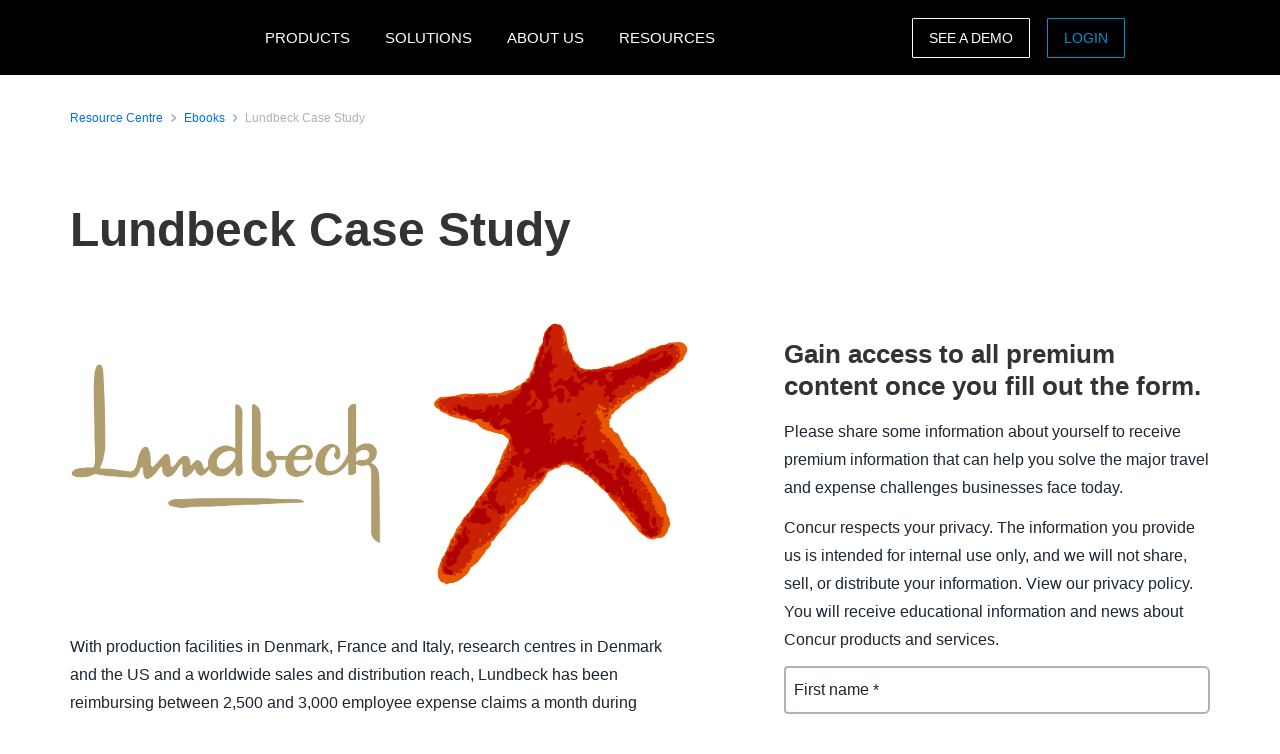

--- FILE ---
content_type: text/html; charset=UTF-8
request_url: https://www.concur.be/resource-centre/ebooks/lundbeck-case-study
body_size: 18531
content:
<!DOCTYPE html>
<html  lang="en" dir="ltr" prefix="content: http://purl.org/rss/1.0/modules/content/  dc: http://purl.org/dc/terms/  foaf: http://xmlns.com/foaf/0.1/  og: http://ogp.me/ns#  rdfs: http://www.w3.org/2000/01/rdf-schema#  schema: http://schema.org/  sioc: http://rdfs.org/sioc/ns#  sioct: http://rdfs.org/sioc/types#  skos: http://www.w3.org/2004/02/skos/core#  xsd: http://www.w3.org/2001/XMLSchema# ">
  <head>
    <meta charset="utf-8" />
<script type="text/javascript">window.siteregion = "en-be"</script>
<meta name="description" content="With production facilities in Denmark, France and Italy, research centres in Denmark and the US and a worldwide sales and distribution reach, Lundbeck has been reimbursing between 2,500 and 3,000 employee expense claims a month during COVID, and expects this to increase to 4,000 post-COVID." />
<link rel="canonical" href="https://www.concur.be/resource-centre/ebooks/lundbeck-case-study" />
<meta property="og:type" content="article" />
<meta property="og:url" content="https://www.concur.be/resource-centre/ebooks/lundbeck-case-study" />
<meta property="og:title" content="Lundbeck Case Study" />
<meta property="og:description" content="With production facilities in Denmark, France and Italy, research centres in Denmark and the US and a worldwide sales and distribution reach, Lundbeck has been reimbursing between 2,500 and 3,000 employee expense claims a month during COVID, and expects this to increase to 4,000 post-COVID." />
<meta property="og:image" content="https://www.concur.be/sites/emea/files/acn/lundbeck.svg_.png" />
<meta name="twitter:card" content="summary_large_image" />
<meta name="twitter:site" content="@SAPConcur" />
<meta name="twitter:title" content="Lundbeck Case Study" />
<meta name="twitter:description" content="With production facilities in Denmark, France and Italy, research centres in Denmark and the US and a worldwide sales and distribution reach, Lundbeck has been reimbursing between 2,500 and 3,000 employee expense claims a month during COVID, and expects this to increase to 4,000 post-COVID." />
<meta name="twitter:image" content="https://www.concur.be/sites/emea/files/acn/lundbeck.svg_.png" />
<meta name="Generator" content="Drupal 10 (https://www.drupal.org)" />
<meta name="MobileOptimized" content="width" />
<meta name="HandheldFriendly" content="true" />
<meta name="viewport" content="width=device-width, initial-scale=1.0" />
<script>window.schema_highlighter={accountId: 'ConcurBE', output: false}</script>
<script async src="https://cdn.schemaapp.com/javascript/highlight.js"></script>
<link rel="icon" href="/themes/custom/sap_component/favicon.ico" type="image/vnd.microsoft.icon" />

    <title>Lundbeck Case Study | SAP Concur BE</title>
    <link rel="stylesheet" media="all" href="/sites/emea/files/acn/css/css_JIgHsF-zIqcB4oIaifFUyybPxYe8ktB8PNg4jTGbk48.css?delta=0&amp;language=en&amp;theme=sap_component&amp;include=[base64]" />
<link rel="stylesheet" media="all" href="/sites/emea/files/acn/css/css_Zvt8tL7wHV2oE46y7GNFJhD510b1o610hRo50qgZasc.css?delta=1&amp;language=en&amp;theme=sap_component&amp;include=[base64]" />

    <script type="application/json" data-drupal-selector="drupal-settings-json">{"path":{"baseUrl":"\/","pathPrefix":"","currentPath":"node\/7906","currentPathIsAdmin":false,"isFront":false,"currentLanguage":"en"},"pluralDelimiter":"\u0003","suppressDeprecationErrors":true,"ajaxPageState":{"libraries":"[base64]","theme":"sap_component","theme_token":null},"ajaxTrustedUrl":{"form_action_p_pvdeGsVG5zNF_XLGPTvYSKCf43t8qZYSwcfZl2uzM":true},"concur_tracking":{"contentType":"non-entity"},"forms":{"webform-submission-contact-form-resource-node-7906-add-form":{"form_id":"webform-submission-contact-form-resource-node-7906-add-form","uses_ajax":false},"webform-submission-asset-form-resources-node-7906-add-form":{"form_id":"webform-submission-asset-form-resources-node-7906-add-form","uses_ajax":false}},"user":{"uid":0,"permissionsHash":"936f981c95868ed4c695f392707b2b72e9e8103acd46068b2545519a05aeb468"}}</script>
<script src="/sites/emea/files/acn/js/js_fKT7DN-7Bn_cp3ScPPOo0AXPP9vwnm0CkTQ27BVO2iE.js?scope=header&amp;delta=0&amp;language=en&amp;theme=sap_component&amp;include=[base64]"></script>
<script src="//api.demandbase.com/api/v3/ip.json?key=cMPgQMqMk2GCukvfKSjDvyaAi6hysDbVs1EB5Qee&amp;callback=Dmdbase_CDC.callback"></script>
<script src="/sites/emea/files/acn/js/js_JEWepDP2cs_KcR1MH_WsjiwQbJ6BwKj0JYd9A7fKH-U.js?scope=header&amp;delta=2&amp;language=en&amp;theme=sap_component&amp;include=[base64]"></script>
<script src="https://www.recaptcha.net/recaptcha/api.js?hl=en&amp;render=explicit&amp;onload=drupalRecaptchaOnload" async defer></script>

  
<script>(window.BOOMR_mq=window.BOOMR_mq||[]).push(["addVar",{"rua.upush":"false","rua.cpush":"false","rua.upre":"false","rua.cpre":"false","rua.uprl":"false","rua.cprl":"false","rua.cprf":"false","rua.trans":"","rua.cook":"false","rua.ims":"false","rua.ufprl":"false","rua.cfprl":"false","rua.isuxp":"false","rua.texp":"norulematch","rua.ceh":"false","rua.ueh":"false","rua.ieh.st":"0"}]);</script>
                              <script>!function(e){var n="https://s.go-mpulse.net/boomerang/";if("False"=="True")e.BOOMR_config=e.BOOMR_config||{},e.BOOMR_config.PageParams=e.BOOMR_config.PageParams||{},e.BOOMR_config.PageParams.pci=!0,n="https://s2.go-mpulse.net/boomerang/";if(window.BOOMR_API_key="56VGK-KZ5VS-7BMLL-58DHU-CTJGD",function(){function e(){if(!o){var e=document.createElement("script");e.id="boomr-scr-as",e.src=window.BOOMR.url,e.async=!0,i.parentNode.appendChild(e),o=!0}}function t(e){o=!0;var n,t,a,r,d=document,O=window;if(window.BOOMR.snippetMethod=e?"if":"i",t=function(e,n){var t=d.createElement("script");t.id=n||"boomr-if-as",t.src=window.BOOMR.url,BOOMR_lstart=(new Date).getTime(),e=e||d.body,e.appendChild(t)},!window.addEventListener&&window.attachEvent&&navigator.userAgent.match(/MSIE [67]\./))return window.BOOMR.snippetMethod="s",void t(i.parentNode,"boomr-async");a=document.createElement("IFRAME"),a.src="about:blank",a.title="",a.role="presentation",a.loading="eager",r=(a.frameElement||a).style,r.width=0,r.height=0,r.border=0,r.display="none",i.parentNode.appendChild(a);try{O=a.contentWindow,d=O.document.open()}catch(_){n=document.domain,a.src="javascript:var d=document.open();d.domain='"+n+"';void(0);",O=a.contentWindow,d=O.document.open()}if(n)d._boomrl=function(){this.domain=n,t()},d.write("<bo"+"dy onload='document._boomrl();'>");else if(O._boomrl=function(){t()},O.addEventListener)O.addEventListener("load",O._boomrl,!1);else if(O.attachEvent)O.attachEvent("onload",O._boomrl);d.close()}function a(e){window.BOOMR_onload=e&&e.timeStamp||(new Date).getTime()}if(!window.BOOMR||!window.BOOMR.version&&!window.BOOMR.snippetExecuted){window.BOOMR=window.BOOMR||{},window.BOOMR.snippetStart=(new Date).getTime(),window.BOOMR.snippetExecuted=!0,window.BOOMR.snippetVersion=12,window.BOOMR.url=n+"56VGK-KZ5VS-7BMLL-58DHU-CTJGD";var i=document.currentScript||document.getElementsByTagName("script")[0],o=!1,r=document.createElement("link");if(r.relList&&"function"==typeof r.relList.supports&&r.relList.supports("preload")&&"as"in r)window.BOOMR.snippetMethod="p",r.href=window.BOOMR.url,r.rel="preload",r.as="script",r.addEventListener("load",e),r.addEventListener("error",function(){t(!0)}),setTimeout(function(){if(!o)t(!0)},3e3),BOOMR_lstart=(new Date).getTime(),i.parentNode.appendChild(r);else t(!1);if(window.addEventListener)window.addEventListener("load",a,!1);else if(window.attachEvent)window.attachEvent("onload",a)}}(),"".length>0)if(e&&"performance"in e&&e.performance&&"function"==typeof e.performance.setResourceTimingBufferSize)e.performance.setResourceTimingBufferSize();!function(){if(BOOMR=e.BOOMR||{},BOOMR.plugins=BOOMR.plugins||{},!BOOMR.plugins.AK){var n=""=="true"?1:0,t="",a="cj3732vydffya2lnx62q-f-725335f26-clientnsv4-s.akamaihd.net",i="false"=="true"?2:1,o={"ak.v":"39","ak.cp":"949142","ak.ai":parseInt("201933",10),"ak.ol":"0","ak.cr":21,"ak.ipv":4,"ak.proto":"h2","ak.rid":"68f5a283","ak.r":47855,"ak.a2":n,"ak.m":"dscb","ak.n":"essl","ak.bpcip":"18.119.253.0","ak.cport":42442,"ak.gh":"23.42.150.10","ak.quicv":"","ak.tlsv":"tls1.3","ak.0rtt":"","ak.0rtt.ed":"","ak.csrc":"-","ak.acc":"","ak.t":"1768800181","ak.ak":"hOBiQwZUYzCg5VSAfCLimQ==rOyM43eWAkWRUamiG2XcpVVwO05HE9T0my++5NXUyNHwkA33FBm51C5NaQ/nKtTv7uMm2y9VfFIsDozYakPdM6tJJqjMpROvrPq1x9eVaT758Sj4TAii8CLiPYmcRDljRc8MU7SqyvjVW75mrrt4iUXp3Pya8iOV1ZEi6ZJ3WUvZVlWc9Hf9BWxML1sZEEMzHmaVdOMNaSn9ybQmzTimHHIta5wVwUo08U3yjmPIyCfijRPPn56rwFPlPX/prkQQE5P5pByWE8MmmSJmGxTfDjcITCKQI7IsmHF/BHrgH1pK+HnZs5bx93X6/DPkGgN0a6lhq0jQy2gnzYo9EQY2YVSQPdgr4RcZo6JhgMLM09Q46Cy5vokAiN+88VQT744iScNMdXYotSobOxCja/TzO7WFP/HHOC9U5jD/5zAkV0U=","ak.pv":"377","ak.dpoabenc":"","ak.tf":i};if(""!==t)o["ak.ruds"]=t;var r={i:!1,av:function(n){var t="http.initiator";if(n&&(!n[t]||"spa_hard"===n[t]))o["ak.feo"]=void 0!==e.aFeoApplied?1:0,BOOMR.addVar(o)},rv:function(){var e=["ak.bpcip","ak.cport","ak.cr","ak.csrc","ak.gh","ak.ipv","ak.m","ak.n","ak.ol","ak.proto","ak.quicv","ak.tlsv","ak.0rtt","ak.0rtt.ed","ak.r","ak.acc","ak.t","ak.tf"];BOOMR.removeVar(e)}};BOOMR.plugins.AK={akVars:o,akDNSPreFetchDomain:a,init:function(){if(!r.i){var e=BOOMR.subscribe;e("before_beacon",r.av,null,null),e("onbeacon",r.rv,null,null),r.i=!0}return this},is_complete:function(){return!0}}}}()}(window);</script></head>
  <body class="path-node page-node-type-resources">
    <a href="#main-content" class="visually-hidden focusable skip-link">
      Skip to main content
    </a>
    
      <div class="dialog-off-canvas-main-canvas" data-off-canvas-main-canvas>
              <div class="navbar-header">
      
  <nav class="nav-major">
      <section id="block-sap-component-mainnavigation" class="block block-system block-system-menu-blockmain clearfix pad-t-0 pad-b-0">
  
  

      

<div class="nav-major">
  <div id="concur-api-menu" class="bg-black">
    <div class="container">
      <div class="col-md-12">
        <a href="/" class="pull-left header-logo" title="SAP Concur" rel="home" id="logo">
          <div id="logoBox"></div>
        </a>
                              <div class="region-menu">
              <ul class="menu">
                                                                                                              
                                                      
                  <li class="first expanded">
                                                                  <span class="nolink">PRODUCTS</span>
                                          
                                                              <ul class="menu">
                                                                                                                                    
                                                                              
                          <li class="first expanded">
                                                                                          <span class="nolink">Expense products</span>
                                                          
                                                                                      <ul class="menu">
                                                                                                                                                                            
                                                                                                      
                                  <li class="first leaf">
                                                                                                                  <a href="/products/concur-expense">Concur Expense</a>
                                                                                                            </li>
                                                                                                                                                                          
                                                                                                      
                                  <li class="leaf">
                                                                                                                  <a href="/products/budget">Budget</a>
                                                                                                            </li>
                                                                                                                                                                          
                                                                                                      
                                  <li class="leaf">
                                                                                                                  <a href="/products/concur-tax-assurance">Tax Assurance by Blue dot</a>
                                                                                                            </li>
                                                                                                                                                                          
                                                                                                      
                                  <li class="leaf">
                                                                                                                  <a href="/products/concur-benefits-assurance">Benefits Assurance by Blue dot</a>
                                                                                                            </li>
                                                                                                                                                                          
                                                                                                      
                                  <li class="leaf">
                                                                                                                  <a href="/products/concur-request">Concur Request</a>
                                                                                                            </li>
                                                                                                                                                                          
                                                                                                      
                                  <li class="leaf">
                                                                                                                  <a href="/products/expenseit">ExpenseIt</a>
                                                                                                            </li>
                                                                                                                                                                          
                                                                                                      
                                  <li class="leaf">
                                                                                                                  <a href="/products/drive">Drive</a>
                                                                                                            </li>
                                                                                                                                                                          
                                                                                                      
                                  <li class="leaf">
                                                                                                                  <a href="/products/intelligent-audit">Intelligent Audit</a>
                                                                                                            </li>
                                                                                                                                                                          
                                                                                                      
                                  <li class="leaf">
                                                                                                                  <a href="/products/company-bill-statements">Company Bill Statements</a>
                                                                                                            </li>
                                                                                                                                                                            
                                                                                                      
                                  <li class="last leaf">
                                                                                                                  <a href="/products/concur-detect">Concur Detect</a>
                                                                                                            </li>
                                                              </ul>
                                                      </li>
                                                                                                                                  
                                                                              
                          <li class="expanded">
                                                                                          <span class="nolink">Travel products</span>
                                                          
                                                                                      <ul class="menu">
                                                                                                                                                                            
                                                                                                      
                                  <li class="first leaf">
                                                                                                                  <a href="/products/concur-travel">Concur Travel</a>
                                                                                                            </li>
                                                                                                                                                                          
                                                                                                      
                                  <li class="leaf">
                                                                                                                  <a href="/products/budget">Budget</a>
                                                                                                            </li>
                                                                                                                                                                          
                                                                                                      
                                  <li class="leaf">
                                                                                                                  <a href="/products/concur-request">Concur Request</a>
                                                                                                            </li>
                                                                                                                                                                            
                                                                                                      
                                  <li class="last leaf">
                                                                                                                  <a href="/products/concur-triplink">Concur TripLink</a>
                                                                                                            </li>
                                                              </ul>
                                                      </li>
                                                                                                                                  
                                                                              
                          <li class="expanded">
                                                                                          <span class="nolink">Invoice products</span>
                                                          
                                                                                      <ul class="menu">
                                                                                                                                                                            
                                                                                                      
                                  <li class="first leaf">
                                                                                                                  <a href="/products/concur-invoice">Concur Invoice</a>
                                                                                                            </li>
                                                                                                                                                                          
                                                                                                      
                                  <li class="leaf">
                                                                                                                  <a href="/products/concur-request">Concur Request</a>
                                                                                                            </li>
                                                                                                                                                                          
                                                                                                      
                                  <li class="leaf">
                                                                                                                  <a href="/products/purchase-request">Purchase Request</a>
                                                                                                            </li>
                                                                                                                                                                            
                                                                                                      
                                  <li class="last leaf">
                                                                                                                  <a href="/products/three-way-match">Three-Way Match</a>
                                                                                                            </li>
                                                              </ul>
                                                      </li>
                                                                                                                                  
                                                                              
                          <li class="expanded">
                                                                                          <span class="nolink">Data insights</span>
                                                          
                                                                                      <ul class="menu">
                                                                                                                                                                            
                                                                                                      
                                  <li class="first leaf">
                                                                                                                  <a href="/products/budget">Budget</a>
                                                                                                            </li>
                                                                                                                                                                          
                                                                                                      
                                  <li class="leaf">
                                                                                                                  <a href="/products/consultative-intelligence">Consultative Intelligence</a>
                                                                                                            </li>
                                                                                                                                                                          
                                                                                                      
                                  <li class="leaf">
                                                                                                                  <a href="/products/data-delivery-service">Data Delivery Service</a>
                                                                                                            </li>
                                                                                                                                                                            
                                                                                                      
                                  <li class="last leaf">
                                                                                                                  <a href="/products/intelligence">Intelligence</a>
                                                                                                            </li>
                                                              </ul>
                                                      </li>
                                                                                                                                  
                                                                              
                          <li class="expanded">
                                                                                          <span class="nolink">Support offerings</span>
                                                          
                                                                                      <ul class="menu">
                                                                                                                                                                            
                                                                                                      
                                  <li class="first leaf">
                                                                                                                  <a href="/products/user-support-desk">User Support Desk</a>
                                                                                                            </li>
                                                                                                                                                                          
                                                                                                      
                                  <li class="leaf">
                                                                                                                  <a href="/products/managed-rate-admin">Managed Rate Administration</a>
                                                                                                            </li>
                                                                                                                                                                          
                                                                                                      
                                  <li class="leaf">
                                                                                                                  <a href="/products/concur-advanced-care">Concur Advanced Care</a>
                                                                                                            </li>
                                                                                                                                                                          
                                                                                                      
                                  <li class="leaf">
                                                                                                                  <a href="/products/concur-essential-care">Concur Essential Care</a>
                                                                                                            </li>
                                                                                                                                                                          
                                                                                                      
                                  <li class="leaf">
                                                                                                                  <a href="/products/concur-select-care">Concur Select Care</a>
                                                                                                            </li>
                                                                                                                                                                            
                                                                                                      
                                  <li class="last leaf">
                                                                                                                  <a href="/products/walkme-premium-for-sap-concur-solutions">WalkMe</a>
                                                                                                            </li>
                                                              </ul>
                                                      </li>
                                                                                                                                  
                                                                              
                          <li class="expanded">
                                                                                          <span class="nolink">Integrations</span>
                                                          
                                                                                      <ul class="menu">
                                                                                                                                                                            
                                                                                                      
                                  <li class="first leaf">
                                                                                                                  <a href="/integrations">About integrations</a>
                                                                                                            </li>
                                                                                                                                                                          
                                                                                                      
                                  <li class="leaf">
                                                                                                                  <a href="/products/concur-triplink">Concur TripLink</a>
                                                                                                            </li>
                                                                                                                                                                          
                                                                                                      
                                  <li class="leaf">
                                                                                                                  <a href="/integrations/netsuite">NetSuite</a>
                                                                                                            </li>
                                                                                                                                                                          
                                                                                                      
                                  <li class="leaf">
                                                                                                                  <a href="/integrations/quickbooks">Quickbooks</a>
                                                                                                            </li>
                                                                                                                                                                            
                                                                                                      
                                  <li class="last leaf">
                                                                                                                  <a href="/integrations/sap">SAP Integration</a>
                                                                                                            </li>
                                                              </ul>
                                                      </li>
                                                                                                                                  
                                                                              
                          <li class="leaf">
                                                                                          <a href="/products">All products</a>
                                                          
                                                                                  </li>
                                                                                                                                    
                                                                                                                                    
                          <li class="last leaf call-out">
                                                                                          <a href="/about/demo">See a demo</a>
                                                          
                                                                                  </li>
                                              </ul>
                                      </li>
                                                                                                            
                                                      
                  <li class="expanded">
                                                                  <span class="nolink">SOLUTIONS</span>
                                          
                                                              <ul class="menu">
                                                                                                                                    
                                                                              
                          <li class="first expanded">
                                                                                          <span class="nolink">By business need</span>
                                                          
                                                                                      <ul class="menu">
                                                                                                                                                                            
                                                                                                      
                                  <li class="first leaf">
                                                                                                                  <a href="/products/concur-benefits-assurance">Benefits Assurance by Blue dot</a>
                                                                                                            </li>
                                                                                                                                                                          
                                                                                                      
                                  <li class="leaf">
                                                                                                                  <a href="/campaigns/compliance-fraud">Compliance and fraud</a>
                                                                                                            </li>
                                                                                                                                                                          
                                                                                                      
                                  <li class="leaf">
                                                                                                                  <a href="/campaigns/control-company-costs">Control company costs</a>
                                                                                                            </li>
                                                                                                                                                                          
                                                                                                      
                                  <li class="leaf">
                                                                                                                  <a href="/campaigns/duty-of-care">Duty of care</a>
                                                                                                            </li>
                                                                                                                                                                          
                                                                                                      
                                  <li class="leaf">
                                                                                                                  <a href="/campaigns/employee-engagement">Employee experience</a>
                                                                                                            </li>
                                                                                                                                                                          
                                                                                                      
                                  <li class="leaf">
                                                                                                                  <a href="/products/mobile-app">Mobility</a>
                                                                                                            </li>
                                                                                                                                                                            
                                                                                                      
                                  <li class="last leaf">
                                                                                                                  <a href="/campaigns/sustainable-travel">Sustainable travel</a>
                                                                                                            </li>
                                                              </ul>
                                                      </li>
                                                                                                                                  
                                                                              
                          <li class="expanded">
                                                                                          <span class="nolink">By industry</span>
                                                          
                                                                                      <ul class="menu">
                                                                                                                                                                            
                                                                                                      
                                  <li class="first leaf">
                                                                                                                  <a href="/solutions/financial-services-solution">Financial services</a>
                                                                                                            </li>
                                                                                                                                                                            
                                                                                                      
                                  <li class="last leaf">
                                                                                                                  <a href="/industries/higher-education-solutions">Higher education</a>
                                                                                                            </li>
                                                              </ul>
                                                      </li>
                                                                                                                                  
                                                                              
                          <li class="expanded">
                                                                                          <span class="nolink">By role</span>
                                                          
                                                                                      <ul class="menu">
                                                                                                                                                                            
                                                                                                      
                                  <li class="first leaf">
                                                                                                                  <a href="/roles/financial-manager-solutions">Enterprise finance leader</a>
                                                                                                            </li>
                                                                                                                                                                          
                                                                                                      
                                  <li class="leaf">
                                                                                                                  <a href="/campaigns/business-travel-management">Travel leader</a>
                                                                                                            </li>
                                                                                                                                                                          
                                                                                                      
                                  <li class="leaf">
                                                                                                                  <a href="/roles/hr-leader">HR leader</a>
                                                                                                            </li>
                                                                                                                                                                            
                                                                                                      
                                  <li class="last leaf">
                                                                                                                  <a href="/roles/it-leader">IT leader</a>
                                                                                                            </li>
                                                              </ul>
                                                      </li>
                                                                                                                                  
                                                                              
                          <li class="leaf">
                                                                                          <a href="/solutions/artificial-intelligence">Artificial Intelligence</a>
                                                          
                                                                                  </li>
                                                                                                                                  
                                                                              
                          <li class="leaf">
                                                                                          <a href="/solutions/complete">Complete</a>
                                                          
                                                                                  </li>
                                                                                                                                  
                                                                              
                          <li class="leaf">
                                                                                          <a href="/products/travel-expense">Travel &amp; Expense</a>
                                                          
                                                                                  </li>
                                                                                                                                    
                                                                                                                                    
                          <li class="last leaf call-out">
                                                                                          <a href="/forms/request-a-quote">REQUEST PRICING</a>
                                                          
                                                                                  </li>
                                              </ul>
                                      </li>
                                                                                                            
                                                      
                  <li class="expanded">
                                                                  <span class="nolink">ABOUT US</span>
                                          
                                                              <ul class="menu">
                                                                                                                                    
                                                                              
                          <li class="first leaf">
                                                                                          <a href="/about">About SAP Concur</a>
                                                          
                                                                                  </li>
                                                                                                                                  
                                                                              
                          <li class="leaf">
                                                                                          <a href="/about/why-concur">Why SAP Concur</a>
                                                          
                                                                                  </li>
                                                                                                                                    
                                                                                                                                    
                          <li class="last leaf call-out">
                                                                                          <a href="/forms/contact">CONTACT SALES</a>
                                                          
                                                                                  </li>
                                              </ul>
                                      </li>
                                                                                                              
                                                      
                  <li class="last expanded">
                                                                  <span class="nolink">RESOURCES</span>
                                          
                                                              <ul class="menu">
                                                                                                                                    
                                                                              
                          <li class="first leaf">
                                                                                          <a href="/resource-centre">Resource centre</a>
                                                          
                                                                                  </li>
                                                                                                                                  
                                                                              
                          <li class="leaf">
                                                                                          <a href="/blog">Blog</a>
                                                          
                                                                                  </li>
                                                                                                                                  
                                                                              
                          <li class="leaf">
                                                                                          <a href="/resource-centre/case-studies">Case studies</a>
                                                          
                                                                                  </li>
                                                                                                                                  
                                                                              
                          <li class="leaf">
                                                                                          <a href="/events">Events</a>
                                                          
                                                                                  </li>
                                                                                                                                  
                                                                              
                          <li class="leaf">
                                                                                          <a href="/partners">Partners</a>
                                                          
                                                                                  </li>
                                                                                                                                  
                                                                              
                          <li class="leaf">
                                                                                          <a href="/about/privacy-policy">Privacy policy</a>
                                                          
                                                                                  </li>
                                                                                                                                  
                                                                              
                          <li class="leaf">
                                                                                          <a href="/roles/support">Support</a>
                                                          
                                                                                  </li>
                                                                                                                                  
                                                                                                                                    
                          <li class="leaf call-out">
                                                                                          <a href="/self-guided-demo-travel-and-expense">TRAVEL AND EXPENSE DEMO</a>
                                                          
                                                                                  </li>
                                                                                                                                    
                                                                                                                                    
                          <li class="last leaf call-out">
                                                                                          <a href="/self-guided-demo-invoice">INVOICE DEMO</a>
                                                          
                                                                                  </li>
                                              </ul>
                                      </li>
                              </ul>

                            <ul class="menu visible-md">
                <li class="last-call-out">
                  <a href="https://www.concursolutions.com/" class="call-out">Login</a>
                </li>
              </ul>
            </div>
          
          <div id="mobileHamburger" class="hamburger hamburger--squeeze" type="button">
          <span class="hamburger-box">
            <span class="hamburger-inner"></span>
          </span>
          </div>

          <div class="site-selector pull-right">
            <div class="site-selector-dropdown">
              <div class="row flush-xs">
                <div class="col-lg-4">
                  <p class="region-header">Americas</p>
                  <div><a href="https://www.concur.com">United States (English)</a><a href="https://www.concur.ca">Canada (English)</a><a href="https://www.concur.ca/fr">Canada (Français)</a><a href="https://www.concur.com.mx">México (Español)</a><a href="https://www.concur.com.br">Brasil (Português)</a></div>
                </div>
                <div class="col-lg-4">
                  <p class="region-header">Europe</p>
                  <div><a href="https://www.concur.co.uk">United Kingdom (English)</a><a href="https://www.concur.fr">France (Français)</a><a href="https://www.concur.de">Deutschland (Deutsch)</a><a href="https://www.concur.it">Italia (Italiano)</a><a href="https://www.concur.nl">Nederlands (English)</a><a href="https://www.concur.se">Sweden (English)</a><a href="https://www.concur.dk">Denmark (English)</a><a href="https://www.concur.fi">Finland (English)</a><a href="https://www.concur.be">Belgium (English)</a><a href="https://www.concur.es">España (Español)</a><a href="https://www.concur.no">Norway (English)</a></div>
                </div>
                <div class="col-lg-4">
                  <p class="region-header">Asia Pacific</p>
                  <div><a href="https://www.concur.com.au">Australia (English)</a><a href="https://www.concur.co.in">India (English)</a><a href="https://www.concur.co.jp">日本（日本語)</a><a href="https://www.concur.kr">대한민국 (한국어)</a><a href="https://www.concur.com.sg">Singapore (English)</a></div>
                </div>
              </div>
            </div>
          </div>

          <div class="menu-search-box pull-right">
            <div class="menu-search-slider">
              <div class="menu-search-form">
                <div class="toggle-search" data-placeholder="Search..."></div>
              </div>
            </div>
          </div>

          <div id="drupal-menu-ctas" class="pull-right">
            <a href=https://www.concur.nl/about/demo class="btn-ghost hidden-xs gold">See a demo</a>
            <a href=https://www.concursolutions.com/ class="btn-ghost hidden-xs concur-blue login -ce-ignore">Login</a>
          </div>
        
      </div>
    </div>
  </div>
</div>
  <style>
    .nav-major #concur-api-menu .site-selector {
      background-image: url(/themes/custom/sap_component/images/countries/be.svg);
    }
  </style>

  </section>
  </nav>

                </div>

                  </div>
      
  <div role="main" class="main-container js-quickedit-main-content">
        
        
            <section class="col-sm-12 pad-t-0 pad-b-0">

            
            
                    <a id="main-content"></a>
          <div class="region region-content">
    <div data-drupal-messages-fallback class="hidden"></div>

<article about="/resource-centre/ebooks/lundbeck-case-study" class="resources is-promoted full clearfix">
    

        

    
    <div class="resource-center-details">
        <section class="breadcrumb-section top-condensed bottom-condensed">
            <div class="container">
                <div class="breadcrumb">
                    <span class="breadcrumb-large">
                        <div class="breadcrumb-item">
                            <a class="hyperlink right-text hyperlink-sm" href="/resource-centre">Resource Centre</a>
                        </div>
                        <div class="breadcrumb-item">
                            <a class="hyperlink right-text hyperlink-sm" href="/resource-centre/ebooks">Ebooks</a>
                        </div>
                        <div class="breadcrumb-item">
                            <a class="hyperlink right-text hyperlink-sm hyperlink-disabled" href=""><span>Lundbeck Case Study</span>
</a>
                        </div>
                    </span>
                </div>
            </div>
        </section>

        <section class="text-only-section top-condensed bottom-condensed">
            <div class="container">
                <div class="linear-content-block">
                    <h1 class="mar-t-0"><span>Lundbeck Case Study</span>
</h1>
                </div>
            </div>
        </section>

        <section class="top-condensed bottom-condensed">
            <div class="container">
                <div class="row">
                    <div class="col-lg-7 pad-r-7">
                        <div class="linear-content-block">
                                                            <img class="mt-0" src="/sites/emea/files/acn/lundbeck.svg_.png" alt="Lundbeck Case Study">
                                                            
                            <div class="body-md">
                                
            <div><p>With production facilities in Denmark, France and Italy, research centres in Denmark and the US and a worldwide sales and distribution reach, Lundbeck has been reimbursing between 2,500 and 3,000 employee expense claims a month during COVID, and expects this to increase to 4,000 post-COVID.</p>

<p>Bettering the lives of people living with brain diseases requires a multifaceted approach. Beyond developing transformative medical therapies, Lundbeck strives to make a difference for patients and supports its employees in this endeavour by smoothing their working practices and administration.</p>

<p><strong>Read the case study</strong> to learn how Lundbeck's finance teams have reduced the time taken to administer 72% of  claims by 65% and employees are reimbursed within eight days rather than months</p></div>
      
                            </div>
                        </div>
                    </div>
                    <div class="col-lg-5 pad-l-7">
                        <div class="form-container" data-gating=2>
                                                                                                                            <div class="resource-download d-none">
                                        <div class="form-headline-spacing">
                                            <h4>Download the resource</h4>
                                        </div>
                                        <div class="download-cta" data-docid="7017V0000021Hlo">
                                            <a href="/sites/emea/files/acn/h._lundbeck_reference_case.pdf" target="_blank" class="btn btn-primary">Download</a>
                                        </div>
                                    </div>
                                                                <div class="asset-form d-none" data-docid="7017V0000021Hlo">
                                                                            <form class="webform-submission-form webform-submission-add-form webform-submission-asset-form-resources-form webform-submission-asset-form-resources-add-form webform-submission-asset-form-resources-node-7906-form webform-submission-asset-form-resources-node-7906-add-form js-webform-details-toggle webform-details-toggle" data-drupal-selector="webform-submission-asset-form-resources-node-7906-add-form" action="/resource-centre/ebooks/lundbeck-case-study" method="post" id="webform-submission-asset-form-resources-node-7906-add-form" accept-charset="UTF-8">
  
  <input data-drupal-selector="edit-docid" type="hidden" name="docid" value="" />
<input data-drupal-selector="edit-elqsiteid" type="hidden" name="elqsiteid" value="537" />
<input data-drupal-selector="edit-elqformname" type="hidden" name="elqformname" value="Web_General_Assets_10-10" />
<div class="mb-3 form-item js-form-item form-type-webform-markup js-form-type-webform-markup form-item-markup js-form-item-markup form-no-label" id="edit-markup">
  
  
  <h4>Gain access to all premium content once you fill out the form.</h4>
<p>Please share some information about yourself to receive premium information that can help you solve the major travel and expense challenges businesses face today.</p>
<p>Concur respects your privacy. The information you provide us is intended for internal use only, and we will not share, sell, or distribute your information. View our privacy policy. You will receive educational information and news about Concur products and services.</p>

  
  
  </div>
<div class="mb-3 form-item js-form-item form-type-textfield js-form-type-textfield form-item-c-firstname js-form-item-c-firstname">
      <label class="form-label js-form-required form-required" for="edit-c-firstname">First name</label>
  
  
  <input autocomplete="off" class="form-control form-text required" data-drupal-selector="edit-c-firstname" type="text" id="edit-c-firstname" name="c_firstname" value="" size="60" maxlength="255" placeholder="First name *" required="required" aria-required="true" />


  
  
  </div>
<div class="mb-3 form-item js-form-item form-type-textfield js-form-type-textfield form-item-c-lastname js-form-item-c-lastname">
      <label class="form-label js-form-required form-required" for="edit-c-lastname">Last name</label>
  
  
  <input autocomplete="off" class="form-control form-text required" data-drupal-selector="edit-c-lastname" type="text" id="edit-c-lastname" name="c_lastname" value="" size="60" maxlength="255" placeholder="Last name *" required="required" aria-required="true" />


  
  
  </div>
<div class="mb-3 form-item js-form-item form-type-tel js-form-type-tel form-item-c-busphone js-form-item-c-busphone">
      <label class="form-label js-form-required form-required" for="edit-c-busphone">Phone number</label>
  
  
  <input class="validate-phone form-control form-tel required" autocomplete="off" data-drupal-selector="edit-c-busphone" type="tel" id="edit-c-busphone" name="c_busphone" value="" size="30" maxlength="128" placeholder="Phone number *" required="required" aria-required="true" />


  
  
  </div>
<div class="mb-3 form-item js-form-item form-type-email js-form-type-email form-item-c-emailaddress js-form-item-c-emailaddress">
      <label class="form-label js-form-required form-required" for="edit-c-emailaddress">Business email</label>
  
  
  <input class="validate-email form-control form-email required" autocomplete="off" data-drupal-selector="edit-c-emailaddress" type="email" id="edit-c-emailaddress" name="c_emailaddress" value="" size="60" maxlength="254" placeholder="Business email *" required="required" aria-required="true" />


  
  
  </div>
<div class="webform-readonly mb-3 form-item js-form-item form-type-textfield js-form-type-textfield form-item-c-emaildomain js-form-item-c-emaildomain form-no-label">
  
  
  <input class="validate-email form-control form-text" autocomplete="off" readonly="readonly" data-drupal-selector="edit-c-emaildomain" type="text" id="edit-c-emaildomain" name="c_emaildomain" value="" size="60" maxlength="255" placeholder="Email Domain" />


  
  
  </div>
<div class="mb-3 form-item js-form-item form-type-textfield js-form-type-textfield form-item-c-company js-form-item-c-company">
      <label class="form-label js-form-required form-required" for="edit-c-company">Company name</label>
  
  
  <input autocomplete="off" class="form-control form-text required" data-drupal-selector="edit-c-company" type="text" id="edit-c-company" name="c_company" value="" size="60" maxlength="255" placeholder="Company name *" required="required" aria-required="true" />


  
  
  </div>
<div class="mb-3 form-item js-form-item form-type-textfield js-form-type-textfield form-item-c-zip-postal js-form-item-c-zip-postal">
      <label class="form-label js-form-required form-required" for="edit-c-zip-postal">Postal Code</label>
  
  
  <input autocomplete="off" class="form-control form-text required" data-drupal-selector="edit-c-zip-postal" type="text" id="edit-c-zip-postal" name="c_zip_postal" value="" size="60" maxlength="255" placeholder="Postal Code *" required="required" aria-required="true" />


  
  
  </div>
<div class="mb-3 form-item js-form-item form-type-textfield js-form-type-textfield form-item-c-title__exact-1 js-form-item-c-title__exact-1">
      <label class="form-label js-form-required form-required" for="edit-c-title-exact-1">Job title</label>
  
  
  <input autocomplete="off" class="form-control form-text required" data-drupal-selector="edit-c-title-exact-1" type="text" id="edit-c-title-exact-1" name="c_title__exact_1" value="" size="60" maxlength="255" placeholder="Job title *" required="required" aria-required="true" />


  
  
  </div>
<input autocomplete="off" data-drupal-selector="edit-c-title-exact" type="hidden" name="c_title__exact" value="" />
<div class="mb-3 form-item js-form-item form-type-select js-form-type-select form-item-c-industry1 js-form-item-c-industry1">
      <label class="form-label js-form-required form-required" for="edit-c-industry1">Select an Industry</label>
  
  
  <select class="form-control form-select required" data-drupal-selector="edit-c-industry1" id="edit-c-industry1" name="c_industry1" required="required" aria-required="true"><option value="" selected="selected">- Select - *</option><option value="Accounting/Finance">Accounting/Finance</option><option value="Advertising/Public Relations">Advertising/Public Relations</option><option value="Aerospace/Aviation">Aerospace/Aviation</option><option value="Arts/Entertainment/Publishing">Arts/Entertainment/Publishing</option><option value="Automotive">Automotive</option><option value="Banking/Mortgage">Banking/Mortgage</option><option value="Business Development">Business Development</option><option value="Business Opportunity">Business Opportunity</option><option value="Clerical/Administrative">Clerical/Administrative</option><option value="Construction/Facilities">Construction/Facilities</option><option value="Consumer Goods">Consumer Goods</option><option value="Customer Service">Customer Service</option><option value="Education/Training">Education/Training</option><option value="Energy/Utilities">Energy/Utilities</option><option value="Engineering">Engineering</option><option value="Government/Military">Government/Military</option><option value="Healthcare">Healthcare</option><option value="Hospitality/Travel">Hospitality/Travel</option><option value="Human Resources">Human Resources</option><option value="Installation/Maintenance">Installation/Maintenance</option><option value="Insurance">Insurance</option><option value="Internet">Internet</option><option value="Law Enforcement/Security">Law Enforcement/Security</option><option value="Legal">Legal</option><option value="Management/Executive">Management/Executive</option><option value="Manufacturing/Operations">Manufacturing/Operations</option><option value="Marketing">Marketing</option><option value="Non-Profit/Volunteer">Non-Profit/Volunteer</option><option value="Pharmaceutical/Biotech">Pharmaceutical/Biotech</option><option value="Professional Services">Professional Services</option><option value="Real Estate">Real Estate</option><option value="Restaurant/Food Service">Restaurant/Food Service</option><option value="Retail">Retail</option><option value="Sales">Sales</option><option value="Science/Research">Science/Research</option><option value="Skilled Labor">Skilled Labor</option><option value="Technology">Technology</option><option value="Telecommunications">Telecommunications</option><option value="Transportation/Logistics">Transportation/Logistics</option></select>

  
  
  </div>
<input data-drupal-selector="edit-industry" type="hidden" name="industry" value="" />
<div class="mb-3 form-item js-form-item form-type-textfield js-form-type-textfield form-item-c-total-employees js-form-item-c-total-employees">
      <label class="form-label js-form-required form-required" for="edit-c-total-employees">Number of employees</label>
  
  
  <input class="validate-number validate-positive-number form-control form-text required" autocomplete="off" data-drupal-selector="edit-c-total-employees" type="text" id="edit-c-total-employees" name="c_total_employees" value="" size="60" maxlength="255" placeholder="Number of employees *" required="required" aria-required="true" />


  
  
  </div>
<div class="mb-3 form-item js-form-item form-type-select js-form-type-select form-item-c-country js-form-item-c-country">
      <label class="form-label" for="edit-c-country">Country</label>
  
  
  <select class="form-control form-select" data-drupal-selector="edit-c-country" id="edit-c-country" name="c_country"><option value="">- None -</option><option value="USA" selected="selected">USA</option><option value="Abu Dhabi">Abu Dhabi</option><option value="Admiralty Islands">Admiralty Islands</option><option value="Afghanistan">Afghanistan</option><option value="Ajman">Ajman</option><option value="Al Ain">Al Ain</option><option value="Aland Islands">Aland Islands</option><option value="Albania">Albania</option><option value="Algeria">Algeria</option><option value="Andorra">Andorra</option><option value="Angola">Angola</option><option value="Anguilla">Anguilla</option><option value="Antarctica">Antarctica</option><option value="Antigua">Antigua</option><option value="Argentina">Argentina</option><option value="Armenia">Armenia</option><option value="Aruba">Aruba</option><option value="Ascension Island">Ascension Island</option><option value="Australia">Australia</option><option value="Austria">Austria</option><option value="Azerbaijan">Azerbaijan</option><option value="Bahamas">Bahamas</option><option value="Bahrain">Bahrain</option><option value="Bangladesh">Bangladesh</option><option value="Barbados">Barbados</option><option value="Belgium">Belgium</option><option value="Belize">Belize</option><option value="Benin">Benin</option><option value="Bermuda">Bermuda</option><option value="Bhutan">Bhutan</option><option value="Bolivia">Bolivia</option><option value="Bosnia-Herzegovina">Bosnia-Herzegovina</option><option value="Botswana">Botswana</option><option value="Bouvet Island">Bouvet Island</option><option value="Brazil">Brazil</option><option value="British Indian Ocean Territory">British Indian Ocean Territory</option><option value="Brunei">Brunei</option><option value="Bulgaria">Bulgaria</option><option value="Burkina-Faso">Burkina-Faso</option><option value="Burundi">Burundi</option><option value="Cambodia">Cambodia</option><option value="Cameroon">Cameroon</option><option value="Canada">Canada</option><option value="Cape Verde">Cape Verde</option><option value="Caroline Islands">Caroline Islands</option><option value="Cayman Islands">Cayman Islands</option><option value="Central African Rep">Central African Rep</option><option value="Chad">Chad</option><option value="Chile">Chile</option><option value="China Peoples Rep">China</option><option value="Christmas Island">Christmas Island</option><option value="Cocos (Keeling) Islands">Cocos (Keeling) Islands</option><option value="Colombia">Colombia</option><option value="Comoros">Comoros</option><option value="Congo">Congo</option><option value="Cook Islands">Cook Islands</option><option value="Costa Rica">Costa Rica</option><option value="Croatia">Croatia</option><option value="Cyprus">Cyprus</option><option value="Czech Republic">Czech Republic</option><option value="Democratic Republic of Congo">Democratic Republic of Congo</option><option value="Denmark">Denmark</option><option value="Djibouti">Djibouti</option><option value="Dominica">Dominica</option><option value="Dominican Republic">Dominican Republic</option><option value="Dubai">Dubai</option><option value="East Timor">East Timor</option><option value="Ecuador">Ecuador</option><option value="Egypt">Egypt</option><option value="El Salvador">El Salvador</option><option value="Equatorial Guinea">Equatorial Guinea</option><option value="Eritrea">Eritrea</option><option value="Estonia">Estonia</option><option value="Ethiopia">Ethiopia</option><option value="Falkland Islands">Falkland Islands</option><option value="Faroe Islands">Faroe Islands</option><option value="Fiji">Fiji</option><option value="Finland">Finland</option><option value="France">France</option><option value="French Guiana">French Guiana</option><option value="French Polynesia">French Polynesia</option><option value="French Southern Territories">French Southern Territories</option><option value="Fujairah">Fujairah</option><option value="Gabon">Gabon</option><option value="Gambia">Gambia</option><option value="Georgia">Georgia</option><option value="Germany">Germany</option><option value="Ghana">Ghana</option><option value="Gibraltar">Gibraltar</option><option value="Greece">Greece</option><option value="Greenland">Greenland</option><option value="Grenada">Grenada</option><option value="Guadeloupe">Guadeloupe</option><option value="Guam">Guam</option><option value="Guatemala">Guatemala</option><option value="Guinea">Guinea</option><option value="Guinea-Bissau">Guinea-Bissau</option><option value="Guyana">Guyana</option><option value="Haiti">Haiti</option><option value="Heard &amp; Mc Donald Islands">Heard &amp; Mc Donald Islands</option><option value="Honduras">Honduras</option><option value="Hong Kong">Hong Kong China</option><option value="Hungary">Hungary</option><option value="Iceland">Iceland</option><option value="India">India</option><option value="Indonesia">Indonesia</option><option value="Iraq">Iraq</option><option value="Ireland">Ireland</option><option value="Israel">Israel</option><option value="Italy">Italy</option><option value="Ivory Coast">Ivory Coast</option><option value="Jamaica">Jamaica</option><option value="Japan">Japan</option><option value="Jordan">Jordan</option><option value="Kampuchea">Kampuchea</option><option value="Kazakhstan">Kazakhstan</option><option value="Kenya">Kenya</option><option value="Kirghizia">Kirghizia</option><option value="Kiribati">Kiribati</option><option value="Kuwait">Kuwait</option><option value="Laos">Laos</option><option value="Latvia">Latvia</option><option value="Lebanon">Lebanon</option><option value="Lesotho">Lesotho</option><option value="Liberia">Liberia</option><option value="Libya">Libya</option><option value="Liechtenstein">Liechtenstein</option><option value="Lithuania">Lithuania</option><option value="Luxembourg">Luxembourg</option><option value="Macao">Macau China</option><option value="Macedonia">Macedonia</option><option value="Madagascar/Malagasy">Madagascar/Malagasy</option><option value="Malawi">Malawi</option><option value="Malaysia">Malaysia</option><option value="Maldives">Maldives</option><option value="Mali">Mali</option><option value="Malta">Malta</option><option value="Marshall Islands">Marshall Islands</option><option value="Martinique">Martinique</option><option value="Mauritania">Mauritania</option><option value="Mauritius">Mauritius</option><option value="Mayotte">Mayotte</option><option value="Mexico">Mexico</option><option value="Micronesia Fed St">Micronesia Fed St</option><option value="Midway Island">Midway Island</option><option value="Moldavia">Moldavia</option><option value="Monaco">Monaco</option><option value="Mongolia">Mongolia</option><option value="Montserrat">Montserrat</option><option value="Morocco">Morocco</option><option value="Mozambique">Mozambique</option><option value="Myanmar (Burma)">Myanmar (Burma)</option><option value="Namibia">Namibia</option><option value="Nauru">Nauru</option><option value="Nepal">Nepal</option><option value="Netherlands">Netherlands</option><option value="Netherlands Antilles">Netherlands Antilles</option><option value="New Caledonia">New Caledonia</option><option value="New Zealand">New Zealand</option><option value="Nicaragua">Nicaragua</option><option value="Niger">Niger</option><option value="Nigeria">Nigeria</option><option value="Niue">Niue</option><option value="Norfolk Island">Norfolk Island</option><option value="Northern Ireland">Northern Ireland</option><option value="Northern Mariana Islands">Northern Mariana Islands</option><option value="Norway">Norway</option><option value="Oman">Oman</option><option value="Pakistan">Pakistan</option><option value="Palau">Palau</option><option value="Panama">Panama</option><option value="Papua New Guinea">Papua New Guinea</option><option value="Paraguay">Paraguay</option><option value="Peru">Peru</option><option value="Philippines">Philippines</option><option value="Pitcairn">Pitcairn</option><option value="Poland">Poland</option><option value="Portugal">Portugal</option><option value="Puerto Rico">Puerto Rico</option><option value="Qatar">Qatar</option><option value="Ras Al Khaimah">Ras Al Khaimah</option><option value="Republic of Korea">Republic of Korea</option><option value="Republic of Montenegro">Republic of Montenegro</option><option value="Republic of Serbia">Republic of Serbia</option><option value="Reunion Island">Reunion Island</option><option value="Romania">Romania</option><option value="Rwanda">Rwanda</option><option value="Samoa American">Samoa American</option><option value="Samoa Western">Samoa Western</option><option value="San Marino">San Marino</option><option value="Sao Tome &amp; Principe">Sao Tome &amp; Principe</option><option value="Saudi Arabia">Saudi Arabia</option><option value="Senegal">Senegal</option><option value="Seychelles">Seychelles</option><option value="Sharjah">Sharjah</option><option value="Sierra Leone">Sierra Leone</option><option value="Singapore">Singapore</option><option value="Slovakia">Slovakia</option><option value="Slovenia">Slovenia</option><option value="Solomon Islands">Solomon Islands</option><option value="Somalia">Somalia</option><option value="South Africa">South Africa</option><option value="South Georgia">South Georgia</option><option value="South Sandwich Islands">South Sandwich Islands</option><option value="Spain">Spain</option><option value="Sri Lanka">Sri Lanka</option><option value="St Helena">St Helena</option><option value="St Kitts-Nevis">St Kitts-Nevis</option><option value="St Lucia">St Lucia</option><option value="St Pierre">St Pierre</option><option value="St Vincent">St Vincent</option><option value="Suriname">Suriname</option><option value="Svalbard &amp; Jan Mayen Islands">Svalbard &amp; Jan Mayen Islands</option><option value="Swaziland">Swaziland</option><option value="Sweden">Sweden</option><option value="Switzerland">Switzerland</option><option value="Taiwan">Taiwan China</option><option value="Tajikstan">Tajikstan</option><option value="Tanzania">Tanzania</option><option value="Thailand">Thailand</option><option value="Togo">Togo</option><option value="Tokelau">Tokelau</option><option value="Tonga">Tonga</option><option value="Trinidad &amp; Tobago">Trinidad &amp; Tobago</option><option value="Tunisia">Tunisia</option><option value="Turkey">Turkey</option><option value="Turkish Rep. of N. Cyprus">Turkish Rep. of N. Cyprus</option><option value="Turkmenistan">Turkmenistan</option><option value="Turks &amp; Caicos Islands">Turks &amp; Caicos Islands</option><option value="Tuvalu">Tuvalu</option><option value="U.S. Virgin Islands">U.S. Virgin Islands</option><option value="Uganda">Uganda</option><option value="Ukraine">Ukraine</option><option value="Umm Al Qaiwain">Umm Al Qaiwain</option><option value="United Arab Emirates">United Arab Emirates</option><option value="United Kingdom">United Kingdom</option><option value="United States Minor Outlying Islands">United States Minor Outlying Islands</option><option value="Uruguay">Uruguay</option><option value="Uzbekistan">Uzbekistan</option><option value="Vanuatu">Vanuatu</option><option value="Vatican City">Vatican City</option><option value="Venezuela">Venezuela</option><option value="Vietnam">Vietnam</option><option value="Virgin Islands UK">Virgin Islands UK</option><option value="Wake Island">Wake Island</option><option value="Wallis &amp; Futuna Island">Wallis &amp; Futuna Island</option><option value="Western Sahara">Western Sahara</option><option value="Yemen Arab Republic">Yemen Arab Republic</option><option value="Yemen South">Yemen Sout</option><option value="Zambia">Zambia</option><option value="Zimbabwe">Zimbabwe</option></select>

  
  
  </div>


<div class="mb-3 form-item js-form-item form-type-checkbox js-form-type-checkbox form-item-c-legal-opt-in1 js-form-item-c-legal-opt-in1 form-check">
    
  
    
<input data-drupal-selector="edit-c-legal-opt-in1" type="checkbox" id="edit-c-legal-opt-in1" name="c_legal_opt_in1" value="1" class="form-checkbox form-check-input" />


      <label for="edit-c-legal-opt-in1" class="option"><p class="uk-optin">I would like to receive additional SAP Concur communications (by email and/or by phone). I agree that Concur Holdings (Netherlands) B.V. can use my name and contact details to communicate with me about SAP Concur products and industry topics and partners’ offers in accordance with the <a href="https://www.concur.nl/privacy-policy">SAP Concur Privacy Statement</a>.</p>
						<br><p class="gdpr-opt-in-bottom">SAP Belgium Olympiadenlaan 2 1140 Evere, Belgium</p></label>
  
  
  </div>


<div class="mb-3 form-item js-form-item form-type-checkbox js-form-type-checkbox form-item-entity-eu js-form-item-entity-eu form-check">
    
  
    
<input data-drupal-selector="edit-entity-eu" type="checkbox" id="edit-entity-eu" name="entity_eu" value="1" class="form-checkbox form-check-input" />


      <label for="edit-entity-eu" class="option"><p class="uk-optin">I agree that SAP Concur shares my personal data with other SAP entities as outlined in the <a href="https://www.concur.nl/privacy-policy">SAP Concur Privacy Statement</a>.</p></label>
  
  
  </div>
<div class="mb-3 hidden form-item js-form-item form-type-radio js-form-type-radio form-item-c-legal-opt-in-tw1 js-form-item-c-legal-opt-in-tw1">
  
  
  <input data-drupal-selector="edit-c-legal-opt-in-tw1" type="radio" id="edit-c-legal-opt-in-tw1" name="c_legal_opt_in_tw1" class="form-radio" />


      <label for="edit-c-legal-opt-in-tw1" class="option">C Legal Opt In Tw1</label>
  
  
  </div>
<div class="mb-3 hidden form-item js-form-item form-type-radio js-form-type-radio form-item-c-legal-opt-in-tw2 js-form-item-c-legal-opt-in-tw2">
  
  
  <input data-drupal-selector="edit-c-legal-opt-in-tw2" type="radio" id="edit-c-legal-opt-in-tw2" name="c_legal_opt_in_tw2" class="form-radio" />


      <label for="edit-c-legal-opt-in-tw2" class="option">C Legal Opt In Tw2</label>
  
  
  </div>
<input autocomplete="off" data-drupal-selector="edit-ty-url" type="hidden" name="ty_url" value="" />
<input data-drupal-selector="edit-qs-cid" type="hidden" name="qs_cid" value="" />
<input data-drupal-selector="edit-qs-pid" type="hidden" name="qs_pid" value="" />
<input data-drupal-selector="edit-qs-cid-last" type="hidden" name="qs_cid_last" value="" />
<input data-drupal-selector="edit-qs-pid-last" type="hidden" name="qs_pid_last" value="" />
<input data-drupal-selector="edit-force-standard" type="hidden" name="force_standard" value="" />
<input data-drupal-selector="edit-c-localized-site-region" type="hidden" name="c_localized_site_region" value="" />
<input data-drupal-selector="edit-elqcustomerguid" type="hidden" name="elqcustomerguid" value="" />
<input data-drupal-selector="edit-campaigntimestamp" type="hidden" name="campaigntimestamp" value="1/19/2026 6:23:02" />
<input data-drupal-selector="edit-pageurl" type="hidden" name="pageurl" value="/resource-centre/ebooks/lundbeck-case-study" />
<input data-drupal-selector="edit-marketo-cookie" type="hidden" name="marketo_cookie" value="" />
<input data-drupal-selector="edit-c-hp-text" type="hidden" name="c_hp_text" value="" />
<input data-drupal-selector="edit-c-ct-employees1" type="hidden" name="c_ct_employees1" value="" />


                      <div  data-drupal-selector="edit-captcha" aria-describedby="edit-captcha--description" class="captcha captcha-type-challenge--recaptcha">
                  <div class="captcha__element">
            <input data-drupal-selector="edit-captcha-sid" type="hidden" name="captcha_sid" value="4208761" />
<input data-drupal-selector="edit-captcha-token" type="hidden" name="captcha_token" value="tLnE_DnJcvmSHLW0Vq_dQja3AXG_wzlI6IQ4trM0M3U" />
<input data-drupal-selector="edit-captcha-response" type="hidden" name="captcha_response" value="" />
<div class="g-recaptcha" data-sitekey="6Le95BkUAAAAAFzLluNBzL6DQYHEIr5Bv88dvf2M" data-theme="light" data-type="image"></div><input data-drupal-selector="edit-captcha-cacheable" type="hidden" name="captcha_cacheable" value="1" />

          </div>
                      <div class="captcha__description description">This question is for testing whether or not you are a human visitor and to prevent automated spam submissions.</div>
                        </div>
            <div data-drupal-selector="edit-actions" class="form-actions webform-actions js-form-wrapper form-wrapper" id="edit-actions"><input class="webform-button--submit btn-primary button button--primary js-form-submit form-submit" data-drupal-selector="edit-actions-submit" type="submit" id="edit-actions-submit" name="op" value="Submit" />

</div>
<input autocomplete="off" data-drupal-selector="form-7-jy-0cskex1d9brx-aua-rqdv1zgp9t-annhkdol-y" type="hidden" name="form_build_id" value="form-7-jy_0CSkEX1D9BRX-aua_RqDv1zgp9t_anNHKdol_Y" />
<input data-drupal-selector="edit-webform-submission-asset-form-resources-node-7906-add-form" type="hidden" name="form_id" value="webform_submission_asset_form_resources_node_7906_add_form" />

  
</form>

                                                                    </div>
                                <div class="d-none contact-form">
                                    <form class="webform-submission-form webform-submission-add-form webform-submission-contact-form-resource-form webform-submission-contact-form-resource-add-form webform-submission-contact-form-resource-node-7906-form webform-submission-contact-form-resource-node-7906-add-form cdcprepop js-webform-details-toggle webform-details-toggle" data-drupal-selector="webform-submission-contact-form-resource-node-7906-add-form" action="/resource-centre/ebooks/lundbeck-case-study" method="post" id="webform-submission-contact-form-resource-node-7906-add-form" accept-charset="UTF-8">
  
  <input data-drupal-selector="edit-docid" type="hidden" name="docid" value="70160000000YGGx" />
<input data-drupal-selector="edit-elqsiteid" type="hidden" name="elqsiteid" value="" />
<input data-drupal-selector="edit-elqformname" type="hidden" name="elqformname" value="" />
<div class="mb-3 form-item js-form-item form-type-webform-markup js-form-type-webform-markup form-item-markup js-form-item-markup form-no-label" id="edit-markup--2">
  
  
  <h4>Speak with a specialist</h3>
<p>Have a specialist contact you to find automated solutions that help your business see spending clearly and manage it proactively.</p>
<p>How can we help you?</p>

  
  
  </div>
<div class="mb-3 form-item js-form-item form-type-select js-form-type-select form-item-c-expense-issues js-form-item-c-expense-issues">
      <label class="form-label js-form-required form-required" for="edit-c-expense-issues">How can we help you?</label>
  
  
  <select class="form-control form-select required" data-drupal-selector="edit-c-expense-issues" id="edit-c-expense-issues" name="c_expense_issues" required="required" aria-required="true"><option value="" selected="selected">Please select one *</option><option value="C_Expense_Issues1">Simplify the T&amp;E management process</option><option value="C_Expense_Issues___Save_Time1">Save time</option><option value="C_Expense_Issues___Spend_Visibility1">Gain visibility into T&amp;E spend data</option><option value="C_Expense_Issues___Cash_Flow1">Manage cash flow</option><option value="C_Expense_Issues___Control_Costs1">Control costs</option><option value="C_Expense_Issues___Just_Looking1">Just looking</option></select>

  
  
  </div>
<div class="mb-3 form-item js-form-item form-type-textfield js-form-type-textfield form-item-c-firstname js-form-item-c-firstname">
      <label class="form-label js-form-required form-required" for="edit-c-firstname--2">First name</label>
  
  
  <input autocomplete="off" class="form-control form-text required" data-drupal-selector="edit-c-firstname" type="text" id="edit-c-firstname--2" name="c_firstname" value="" size="60" maxlength="255" placeholder="First name *" required="required" aria-required="true" />


  
  
  </div>
<div class="mb-3 form-item js-form-item form-type-textfield js-form-type-textfield form-item-c-lastname js-form-item-c-lastname">
      <label class="form-label js-form-required form-required" for="edit-c-lastname--2">Last name</label>
  
  
  <input autocomplete="off" class="form-control form-text required" data-drupal-selector="edit-c-lastname" type="text" id="edit-c-lastname--2" name="c_lastname" value="" size="60" maxlength="255" placeholder="Last name *" required="required" aria-required="true" />


  
  
  </div>
<fieldset data-drupal-selector="edit-c-previous-concur-user" aria-describedby="edit-c-previous-concur-user--wrapper--description" class="mb-3 radios--wrapper fieldgroup form-composite webform-composite-visible-title required js-webform-type-radios webform-type-radios js-form-item form-item js-form-wrapper form-wrapper" id="edit-c-previous-concur-user--wrapper">
      <legend id="edit-c-previous-concur-user--wrapper-legend">
    <span class="fieldset-legend js-form-required form-required">Previous Concur User</span>
  </legend>
  <div class="fieldset-wrapper">
                <div id="edit-c-previous-concur-user" class="js-webform-radios webform-options-display-side-by-side"><div class="form-item js-form-item form-type-radio js-form-type-radio form-item-c-previous-concur-user js-form-item-c-previous-concur-user">
  
  
  <input data-drupal-selector="edit-c-previous-concur-user-yes" aria-describedby="edit-c-previous-concur-user--wrapper--description" type="radio" id="edit-c-previous-concur-user-yes" name="c_previous_concur_user" value="Yes" class="form-radio" />


      <label for="edit-c-previous-concur-user-yes" class="option">Yes</label>
  
  
  </div>
<div class="form-item js-form-item form-type-radio js-form-type-radio form-item-c-previous-concur-user js-form-item-c-previous-concur-user">
  
  
  <input data-drupal-selector="edit-c-previous-concur-user-no" aria-describedby="edit-c-previous-concur-user--wrapper--description" type="radio" id="edit-c-previous-concur-user-no" name="c_previous_concur_user" value="No" class="form-radio" />


      <label for="edit-c-previous-concur-user-no" class="option">No</label>
  
  
  </div>
</div>

              <div class="description"><div id="edit-c-previous-concur-user--wrapper--description" data-drupal-field-elements="description" class="webform-element-description">Have you used a SAP Concur product at a previous employer? *</div>
</div>
      </div>
</fieldset>
<div class="mb-3 form-item js-form-item form-type-tel js-form-type-tel form-item-c-busphone js-form-item-c-busphone">
      <label class="form-label js-form-required form-required" for="edit-c-busphone--2">Phone number</label>
  
  
  <input class="validate-phone form-control form-tel required" autocomplete="off" data-drupal-selector="edit-c-busphone" type="tel" id="edit-c-busphone--2" name="c_busphone" value="" size="30" maxlength="128" placeholder="Phone number *" required="required" aria-required="true" />


  
  
  </div>
<div class="mb-3 form-item js-form-item form-type-email js-form-type-email form-item-c-emailaddress js-form-item-c-emailaddress">
      <label class="form-label js-form-required form-required" for="edit-c-emailaddress--2">Business email</label>
  
  
  <input class="validate-email form-control form-email required" autocomplete="off" data-drupal-selector="edit-c-emailaddress" type="email" id="edit-c-emailaddress--2" name="c_emailaddress" value="" size="60" maxlength="254" placeholder="Business email *" required="required" aria-required="true" />


  
  
  </div>
<div class="mb-3 form-item js-form-item form-type-textfield js-form-type-textfield form-item-c-company js-form-item-c-company">
      <label class="form-label js-form-required form-required" for="edit-c-company--2">Company name</label>
  
  
  <input autocomplete="off" class="form-control form-text required" data-drupal-selector="edit-c-company" type="text" id="edit-c-company--2" name="c_company" value="" size="60" maxlength="255" placeholder="Company name *" required="required" aria-required="true" />


  
  
  </div>
<div class="mb-3 form-item js-form-item form-type-textfield js-form-type-textfield form-item-c-title__exact js-form-item-c-title__exact">
      <label class="form-label js-form-required form-required" for="edit-c-title-exact--2">Job title</label>
  
  
  <input autocomplete="off" class="form-control form-text required" data-drupal-selector="edit-c-title-exact" type="text" id="edit-c-title-exact--2" name="c_title__exact" value="" size="60" maxlength="255" placeholder="Job title *" required="required" aria-required="true" />


  
  
  </div>
<div class="mb-3 form-item js-form-item form-type-select js-form-type-select form-item-c-country js-form-item-c-country">
      <label class="form-label js-form-required form-required" for="edit-c-country--2">Country</label>
  
  
  <select class="form-control form-select required" data-drupal-selector="edit-c-country" id="edit-c-country--2" name="c_country" required="required" aria-required="true"><option value="" selected="selected">- Select - *</option><option value="USA">USA</option><option value="Abu Dhabi">Abu Dhabi</option><option value="Admiralty Islands">Admiralty Islands</option><option value="Afghanistan">Afghanistan</option><option value="Ajman">Ajman</option><option value="Al Ain">Al Ain</option><option value="Aland Islands">Aland Islands</option><option value="Albania">Albania</option><option value="Algeria">Algeria</option><option value="Andorra">Andorra</option><option value="Angola">Angola</option><option value="Anguilla">Anguilla</option><option value="Antarctica">Antarctica</option><option value="Antigua">Antigua</option><option value="Argentina">Argentina</option><option value="Armenia">Armenia</option><option value="Aruba">Aruba</option><option value="Ascension Island">Ascension Island</option><option value="Australia">Australia</option><option value="Austria">Austria</option><option value="Azerbaijan">Azerbaijan</option><option value="Bahamas">Bahamas</option><option value="Bahrain">Bahrain</option><option value="Bangladesh">Bangladesh</option><option value="Barbados">Barbados</option><option value="Belgium">Belgium</option><option value="Belize">Belize</option><option value="Benin">Benin</option><option value="Bermuda">Bermuda</option><option value="Bhutan">Bhutan</option><option value="Bolivia">Bolivia</option><option value="Bosnia-Herzegovina">Bosnia-Herzegovina</option><option value="Botswana">Botswana</option><option value="Bouvet Island">Bouvet Island</option><option value="Brazil">Brazil</option><option value="British Indian Ocean Territory">British Indian Ocean Territory</option><option value="Brunei">Brunei</option><option value="Bulgaria">Bulgaria</option><option value="Burkina-Faso">Burkina-Faso</option><option value="Burundi">Burundi</option><option value="Cambodia">Cambodia</option><option value="Cameroon">Cameroon</option><option value="Canada">Canada</option><option value="Cape Verde">Cape Verde</option><option value="Caroline Islands">Caroline Islands</option><option value="Cayman Islands">Cayman Islands</option><option value="Central African Rep">Central African Rep</option><option value="Chad">Chad</option><option value="Chile">Chile</option><option value="China Peoples Rep">China</option><option value="Christmas Island">Christmas Island</option><option value="Cocos (Keeling) Islands">Cocos (Keeling) Islands</option><option value="Colombia">Colombia</option><option value="Comoros">Comoros</option><option value="Congo">Congo</option><option value="Cook Islands">Cook Islands</option><option value="Costa Rica">Costa Rica</option><option value="Croatia">Croatia</option><option value="Cyprus">Cyprus</option><option value="Czech Republic">Czech Republic</option><option value="Democratic Republic of Congo">Democratic Republic of Congo</option><option value="Denmark">Denmark</option><option value="Djibouti">Djibouti</option><option value="Dominica">Dominica</option><option value="Dominican Republic">Dominican Republic</option><option value="Dubai">Dubai</option><option value="East Timor">East Timor</option><option value="Ecuador">Ecuador</option><option value="Egypt">Egypt</option><option value="El Salvador">El Salvador</option><option value="Equatorial Guinea">Equatorial Guinea</option><option value="Eritrea">Eritrea</option><option value="Estonia">Estonia</option><option value="Ethiopia">Ethiopia</option><option value="Falkland Islands">Falkland Islands</option><option value="Faroe Islands">Faroe Islands</option><option value="Fiji">Fiji</option><option value="Finland">Finland</option><option value="France">France</option><option value="French Guiana">French Guiana</option><option value="French Polynesia">French Polynesia</option><option value="French Southern Territories">French Southern Territories</option><option value="Fujairah">Fujairah</option><option value="Gabon">Gabon</option><option value="Gambia">Gambia</option><option value="Georgia">Georgia</option><option value="Germany">Germany</option><option value="Ghana">Ghana</option><option value="Gibraltar">Gibraltar</option><option value="Greece">Greece</option><option value="Greenland">Greenland</option><option value="Grenada">Grenada</option><option value="Guadeloupe">Guadeloupe</option><option value="Guam">Guam</option><option value="Guatemala">Guatemala</option><option value="Guinea">Guinea</option><option value="Guinea-Bissau">Guinea-Bissau</option><option value="Guyana">Guyana</option><option value="Haiti">Haiti</option><option value="Heard &amp; Mc Donald Islands">Heard &amp; Mc Donald Islands</option><option value="Honduras">Honduras</option><option value="Hong Kong">Hong Kong China</option><option value="Hungary">Hungary</option><option value="Iceland">Iceland</option><option value="India">India</option><option value="Indonesia">Indonesia</option><option value="Iraq">Iraq</option><option value="Ireland">Ireland</option><option value="Israel">Israel</option><option value="Italy">Italy</option><option value="Ivory Coast">Ivory Coast</option><option value="Jamaica">Jamaica</option><option value="Japan">Japan</option><option value="Jordan">Jordan</option><option value="Kampuchea">Kampuchea</option><option value="Kazakhstan">Kazakhstan</option><option value="Kenya">Kenya</option><option value="Kirghizia">Kirghizia</option><option value="Kiribati">Kiribati</option><option value="Kuwait">Kuwait</option><option value="Laos">Laos</option><option value="Latvia">Latvia</option><option value="Lebanon">Lebanon</option><option value="Lesotho">Lesotho</option><option value="Liberia">Liberia</option><option value="Libya">Libya</option><option value="Liechtenstein">Liechtenstein</option><option value="Lithuania">Lithuania</option><option value="Luxembourg">Luxembourg</option><option value="Macao">Macau China</option><option value="Macedonia">Macedonia</option><option value="Madagascar/Malagasy">Madagascar/Malagasy</option><option value="Malawi">Malawi</option><option value="Malaysia">Malaysia</option><option value="Maldives">Maldives</option><option value="Mali">Mali</option><option value="Malta">Malta</option><option value="Marshall Islands">Marshall Islands</option><option value="Martinique">Martinique</option><option value="Mauritania">Mauritania</option><option value="Mauritius">Mauritius</option><option value="Mayotte">Mayotte</option><option value="Mexico">Mexico</option><option value="Micronesia Fed St">Micronesia Fed St</option><option value="Midway Island">Midway Island</option><option value="Moldavia">Moldavia</option><option value="Monaco">Monaco</option><option value="Mongolia">Mongolia</option><option value="Montserrat">Montserrat</option><option value="Morocco">Morocco</option><option value="Mozambique">Mozambique</option><option value="Myanmar (Burma)">Myanmar (Burma)</option><option value="Namibia">Namibia</option><option value="Nauru">Nauru</option><option value="Nepal">Nepal</option><option value="Netherlands">Netherlands</option><option value="Netherlands Antilles">Netherlands Antilles</option><option value="New Caledonia">New Caledonia</option><option value="New Zealand">New Zealand</option><option value="Nicaragua">Nicaragua</option><option value="Niger">Niger</option><option value="Nigeria">Nigeria</option><option value="Niue">Niue</option><option value="Norfolk Island">Norfolk Island</option><option value="Northern Ireland">Northern Ireland</option><option value="Northern Mariana Islands">Northern Mariana Islands</option><option value="Norway">Norway</option><option value="Oman">Oman</option><option value="Pakistan">Pakistan</option><option value="Palau">Palau</option><option value="Panama">Panama</option><option value="Papua New Guinea">Papua New Guinea</option><option value="Paraguay">Paraguay</option><option value="Peru">Peru</option><option value="Philippines">Philippines</option><option value="Pitcairn">Pitcairn</option><option value="Poland">Poland</option><option value="Portugal">Portugal</option><option value="Puerto Rico">Puerto Rico</option><option value="Qatar">Qatar</option><option value="Ras Al Khaimah">Ras Al Khaimah</option><option value="Republic of Korea">Republic of Korea</option><option value="Republic of Montenegro">Republic of Montenegro</option><option value="Republic of Serbia">Republic of Serbia</option><option value="Reunion Island">Reunion Island</option><option value="Romania">Romania</option><option value="Rwanda">Rwanda</option><option value="Samoa American">Samoa American</option><option value="Samoa Western">Samoa Western</option><option value="San Marino">San Marino</option><option value="Sao Tome &amp; Principe">Sao Tome &amp; Principe</option><option value="Saudi Arabia">Saudi Arabia</option><option value="Senegal">Senegal</option><option value="Seychelles">Seychelles</option><option value="Sharjah">Sharjah</option><option value="Sierra Leone">Sierra Leone</option><option value="Singapore">Singapore</option><option value="Slovakia">Slovakia</option><option value="Slovenia">Slovenia</option><option value="Solomon Islands">Solomon Islands</option><option value="Somalia">Somalia</option><option value="South Africa">South Africa</option><option value="South Georgia">South Georgia</option><option value="South Sandwich Islands">South Sandwich Islands</option><option value="Spain">Spain</option><option value="Sri Lanka">Sri Lanka</option><option value="St Helena">St Helena</option><option value="St Kitts-Nevis">St Kitts-Nevis</option><option value="St Lucia">St Lucia</option><option value="St Pierre">St Pierre</option><option value="St Vincent">St Vincent</option><option value="Suriname">Suriname</option><option value="Svalbard &amp; Jan Mayen Islands">Svalbard &amp; Jan Mayen Islands</option><option value="Swaziland">Swaziland</option><option value="Sweden">Sweden</option><option value="Switzerland">Switzerland</option><option value="Taiwan">Taiwan China</option><option value="Tajikstan">Tajikstan</option><option value="Tanzania">Tanzania</option><option value="Thailand">Thailand</option><option value="Togo">Togo</option><option value="Tokelau">Tokelau</option><option value="Tonga">Tonga</option><option value="Trinidad &amp; Tobago">Trinidad &amp; Tobago</option><option value="Tunisia">Tunisia</option><option value="Turkey">Turkey</option><option value="Turkish Rep. of N. Cyprus">Turkish Rep. of N. Cyprus</option><option value="Turkmenistan">Turkmenistan</option><option value="Turks &amp; Caicos Islands">Turks &amp; Caicos Islands</option><option value="Tuvalu">Tuvalu</option><option value="U.S. Virgin Islands">U.S. Virgin Islands</option><option value="Uganda">Uganda</option><option value="Ukraine">Ukraine</option><option value="Umm Al Qaiwain">Umm Al Qaiwain</option><option value="United Arab Emirates">United Arab Emirates</option><option value="United Kingdom">United Kingdom</option><option value="United States Minor Outlying Islands">United States Minor Outlying Islands</option><option value="Uruguay">Uruguay</option><option value="Uzbekistan">Uzbekistan</option><option value="Vanuatu">Vanuatu</option><option value="Vatican City">Vatican City</option><option value="Venezuela">Venezuela</option><option value="Vietnam">Vietnam</option><option value="Virgin Islands UK">Virgin Islands UK</option><option value="Wake Island">Wake Island</option><option value="Wallis &amp; Futuna Island">Wallis &amp; Futuna Island</option><option value="Western Sahara">Western Sahara</option><option value="Yemen Arab Republic">Yemen Arab Republic</option><option value="Yemen South">Yemen Sout</option><option value="Zambia">Zambia</option><option value="Zimbabwe">Zimbabwe</option></select>

  
  
  </div>
<div class="mb-3 form-item js-form-item form-type-textfield js-form-type-textfield form-item-c-total-employees js-form-item-c-total-employees">
      <label class="form-label js-form-required form-required" for="edit-c-total-employees--2">Number of employees</label>
  
  
  <input class="validate-number validate-positive-number form-control form-text required" autocomplete="off" data-drupal-selector="edit-c-total-employees" type="text" id="edit-c-total-employees--2" name="c_total_employees" value="" size="60" maxlength="255" placeholder="Number of employees *" required="required" aria-required="true" />


  
  
  </div>
<div class="mb-3 form-item js-form-item form-type-select js-form-type-select form-item-c-industry js-form-item-c-industry">
      <label class="form-label js-form-required form-required" for="edit-c-industry">Industry</label>
  
  
  <select class="form-control form-select required" data-drupal-selector="edit-c-industry" id="edit-c-industry" name="c_industry" required="required" aria-required="true"><option value="" selected="selected">Select an industry *</option><option value="Aerospace and Defense">Aerospace and Defense</option><option value="Agriculture">Agriculture</option><option value="Automotive and Transport">Automotive and Transport</option><option value="Banking">Banking</option><option value="Biotech">Biotech</option><option value="Business Services">Business Services</option><option value="Computer Hardware">Computer Hardware</option><option value="Computer Software">Computer Software</option><option value="Construction">Construction</option><option value="Consumer Products Manufacturers">Consumer Products Manufacturers</option><option value="Consumer Services">Consumer Services</option><option value="Education">Education</option><option value="Energy and Utilities">Energy and Utilities</option><option value="Environmental Services and Equipment">Environmental Services and Equipment</option><option value="Financial Services">Financial Services</option><option value="Food">Food</option><option value="Government">Government</option><option value="Health Care">Health Care</option><option value="Hospitality and Leisure">Hospitality and Leisure</option><option value="Industrial Manufacturing">Industrial Manufacturing</option><option value="Insurance">Insurance</option><option value="Legal Services">Legal Services</option><option value="Media and Publishing">Media and Publishing</option><option value="Membership Organizations">Membership Organizations</option><option value="Metals and Mining">Metals and Mining</option><option value="Nonprofit Institutions">Nonprofit Institutions</option><option value="Pharmaceuticals Manufacturing">Pharmaceuticals Manufacturing</option><option value="Professional Services">Professional Services</option><option value="Real Estate">Real Estate</option><option value="Retail">Retail</option><option value="Telecommunications Services">Telecommunications Services</option><option value="Transportation Services">Transportation Services</option><option value="Other">Other</option></select>

  
  
  </div>
<div class="mb-3 form-item js-form-item form-type-textfield js-form-type-textfield form-item-c-zip-postal js-form-item-c-zip-postal">
      <label class="form-label" for="edit-c-zip-postal--2">Postal code</label>
  
  
  <input autocomplete="off" class="form-control form-text" data-drupal-selector="edit-c-zip-postal" type="text" id="edit-c-zip-postal--2" name="c_zip_postal" value="" size="60" maxlength="255" placeholder="Postal code" />


  
  
  </div>
<div class="mb-3 form-item js-form-item form-type-textfield js-form-type-textfield form-item-c-comments js-form-item-c-comments">
      <label class="form-label" for="edit-c-comments">Comments</label>
  
  
  <input autocomplete="off" class="form-control form-text" data-drupal-selector="edit-c-comments" type="text" id="edit-c-comments" name="c_comments" value="" size="60" maxlength="255" placeholder="Comments" />


  
  
  </div>


<div class="mb-3 form-item js-form-item form-type-checkbox js-form-type-checkbox form-item-c-legal-opt-in1 js-form-item-c-legal-opt-in1 form-check">
    
  
    
<input data-drupal-selector="edit-c-legal-opt-in1" type="checkbox" id="edit-c-legal-opt-in1--2" name="c_legal_opt_in1" value="1" class="form-checkbox form-check-input" />


      <label for="edit-c-legal-opt-in1--2" class="option"><p class="uk-optin">I would like to receive additional SAP Concur communications (by email and/or by phone). I agree that Concur Holdings (Netherlands) B.V. can use my name and contact details to communicate with me about SAP Concur products and industry topics and partners’ offers in accordance with the <a href="https://www.concur.nl/privacy-policy">SAP Concur Privacy Statement</a>.</p>
						<br><p class="gdpr-opt-in-bottom">SAP Belgium Olympiadenlaan 2 1140 Evere, Belgium</p></label>
  
  
  </div>


<div class="mb-3 form-item js-form-item form-type-checkbox js-form-type-checkbox form-item-entity-eu js-form-item-entity-eu form-check">
    
  
    
<input data-drupal-selector="edit-entity-eu" type="checkbox" id="edit-entity-eu--2" name="entity_eu" value="1" class="form-checkbox form-check-input" />


      <label for="edit-entity-eu--2" class="option"><p class="uk-optin">I agree that SAP Concur shares my personal data with other SAP entities as outlined in the <a href="https://www.concur.nl/privacy-policy">SAP Concur Privacy Statement</a>.</p></label>
  
  
  </div>
<div class="mb-3 hidden form-item js-form-item form-type-radio js-form-type-radio form-item-c-legal-opt-in-tw1 js-form-item-c-legal-opt-in-tw1">
  
  
  <input data-drupal-selector="edit-c-legal-opt-in-tw1" type="radio" id="edit-c-legal-opt-in-tw1--2" name="c_legal_opt_in_tw1" class="form-radio" />


      <label for="edit-c-legal-opt-in-tw1--2" class="option">C Legal Opt In Tw1</label>
  
  
  </div>
<div class="mb-3 hidden form-item js-form-item form-type-radio js-form-type-radio form-item-c-legal-opt-in-tw2 js-form-item-c-legal-opt-in-tw2">
  
  
  <input data-drupal-selector="edit-c-legal-opt-in-tw2" type="radio" id="edit-c-legal-opt-in-tw2--2" name="c_legal_opt_in_tw2" class="form-radio" />


      <label for="edit-c-legal-opt-in-tw2--2" class="option">C Legal Opt In Tw2</label>
  
  
  </div>
<input autocomplete="off" data-drupal-selector="edit-ty-url" type="hidden" name="ty_url" value="" />
<input data-drupal-selector="edit-c-br-channel1" type="hidden" name="c_br___channel1" value="" />
<input data-drupal-selector="edit-qs-pid" type="hidden" name="qs_pid" value="" />
<input data-drupal-selector="edit-qs-cid" type="hidden" name="qs_cid" value="" />
<input data-drupal-selector="edit-qs-pid-last" type="hidden" name="qs_pid_last" value="" />
<input data-drupal-selector="edit-qs-cid-last" type="hidden" name="qs_cid_last" value="" />
<input data-drupal-selector="edit-c-localized-site-region" type="hidden" name="c_localized_site_region" value="" />
<input data-drupal-selector="edit-elqcustomerguid" type="hidden" name="elqcustomerguid" value="" />
<input data-drupal-selector="edit-campaigntimestamp" type="hidden" name="campaigntimestamp" value="1/19/2026 6:23:02" />
<input data-drupal-selector="edit-pageurl" type="hidden" name="pageurl" value="/resource-centre/ebooks/lundbeck-case-study" />
<input data-drupal-selector="edit-marketo-cookie" type="hidden" name="marketo_cookie" value="" />
<input data-drupal-selector="edit-c-hp-text" type="hidden" name="c_hp_text" value="" />
<input data-drupal-selector="edit-c-ct-employees1" type="hidden" name="c_ct_employees1" value="" />
<input data-drupal-selector="edit-linkedin-autofill" type="hidden" name="linkedin_autofill" value="on" />


                      <div  data-drupal-selector="edit-captcha" aria-describedby="edit-captcha--2--description" class="captcha captcha-type-challenge--recaptcha">
                  <div class="captcha__element">
            <input data-drupal-selector="edit-captcha-sid" type="hidden" name="captcha_sid" value="4208766" />
<input data-drupal-selector="edit-captcha-token" type="hidden" name="captcha_token" value="MIMn8ckfHcCmHoK70L0hRC2H1Gxo8M5_8O9n4FbF2m4" />
<input data-drupal-selector="edit-captcha-response" type="hidden" name="captcha_response" value="" />
<div class="g-recaptcha" data-sitekey="6Le95BkUAAAAAFzLluNBzL6DQYHEIr5Bv88dvf2M" data-theme="light" data-type="image"></div><input data-drupal-selector="edit-captcha-cacheable" type="hidden" name="captcha_cacheable" value="1" />

          </div>
                      <div class="captcha__description description">This question is for testing whether or not you are a human visitor and to prevent automated spam submissions.</div>
                        </div>
            <div data-drupal-selector="edit-actions" class="form-actions webform-actions js-form-wrapper form-wrapper" id="edit-actions--3"><input class="webform-button--submit btn-primary button button--primary js-form-submit form-submit" data-drupal-selector="edit-actions-submit-2" type="submit" id="edit-actions-submit--2" name="op" value="Speak with a specialist" />

</div>
<input autocomplete="off" data-drupal-selector="form-udjdpoyhrgoklbrnk4v50n-sdm0onh-p5rdkje4ia60" type="hidden" name="form_build_id" value="form-UdJdPOyhRgOKlBrnk4v50n_sDm0ONh-p5RdKje4ia60" />
<input data-drupal-selector="edit-webform-submission-contact-form-resource-node-7906-add-form" type="hidden" name="form_id" value="webform_submission_contact_form_resource_node_7906_add_form" />

  
</form>

                                </div>
                                                    </div>
                    </div>
                </div>
            </div>
        </section>

        <div class="modal fade" id="videoModal1" tabindex="-1" aria-labelledby="exampleModalLabel" aria-hidden="true" data-vidid="" data-docid="7017V0000021Hlo">
            <div class="modal-dialog modal-lg modal-dialog-centered">
                <div class="modal-content">
                    <button type="button" data-bs-dismiss="modal" class="close-button">Close <span class="icon-close"></span></button>
                    <div class="modal-video" id="player1"></div>
                </div>
            </div>
        </div>

        <div class="views-element-container">
<section class="card-grid top-condensed">
    <div class="container">
        <div class="col-12">
                    <div class="card-grid-cards three-column">
                    <div class="views-row">

<div class="card card--padded card--icon">
    <div class="card-image card--icon image-left">
                    <img alt="resource icon" src="/themes/custom/sap_component/images/document.svg" />
            </div>
    <div class="card-body">
        <h6 class="eyebrow">Ebooks</h6>
        <div class="h500"><a href="/"><a href="/resource-centre/ebooks/compliance-with-confidence-how-sap-concur-helps-organisations-spend-smarter" hreflang="en">Compliance with Confidence: How SAP Concur Helps Organisations Spend Smarter</a></a></div>
        <div class="body-md">In today’s business world, there are plenty of ups, downs, and sideways turns that come with managing spending and…</div>
        
        <a class="hyperlink right-text" href="/resource-centre/ebooks/compliance-with-confidence-how-sap-concur-helps-organisations-spend-smarter">View<svg width="6" height="20" viewBox="0 0 6 20" fill="none" xmlns="http://www.w3.org/2000/svg"><path fill-rule="evenodd" clip-rule="evenodd" d="M0.292893 5.29289C0.683417 4.90237 1.31658 4.90237 1.70711 5.29289L5.70711 9.29289C6.09763 9.68342 6.09763 10.3166 5.70711 10.7071L1.70711 14.7071C1.31658 15.0976 0.683417 15.0976 0.292893 14.7071C-0.0976311 14.3166 -0.0976311 13.6834 0.292893 13.2929L3.58579 10L0.292893 6.70711C-0.0976311 6.31658 -0.0976311 5.68342 0.292893 5.29289Z" fill="currentColor"></path></svg></a>
    </div>
</div>


                           
                        </div>
    <div class="views-row">

<div class="card card--padded card--icon">
    <div class="card-image card--icon image-left">
                    <img alt="resource icon" src="/themes/custom/sap_component/images/document.svg" />
            </div>
    <div class="card-body">
        <h6 class="eyebrow">Ebooks</h6>
        <div class="h500"><a href="/"><a href="/resource-centre/ebooks/how-to-improve-compliance-in-your-business" hreflang="en">How to improve compliance in your business</a></a></div>
        <div class="body-md">Whether you’re trying to contain costs to build resilience or push forward for growth, having control over your…</div>
        
        <a class="hyperlink right-text" href="/resource-centre/ebooks/how-to-improve-compliance-in-your-business">View<svg width="6" height="20" viewBox="0 0 6 20" fill="none" xmlns="http://www.w3.org/2000/svg"><path fill-rule="evenodd" clip-rule="evenodd" d="M0.292893 5.29289C0.683417 4.90237 1.31658 4.90237 1.70711 5.29289L5.70711 9.29289C6.09763 9.68342 6.09763 10.3166 5.70711 10.7071L1.70711 14.7071C1.31658 15.0976 0.683417 15.0976 0.292893 14.7071C-0.0976311 14.3166 -0.0976311 13.6834 0.292893 13.2929L3.58579 10L0.292893 6.70711C-0.0976311 6.31658 -0.0976311 5.68342 0.292893 5.29289Z" fill="currentColor"></path></svg></a>
    </div>
</div>


                           
                        </div>
    <div class="views-row">

<div class="card card--padded card--icon">
    <div class="card-image card--icon image-left">
                    <img alt="resource icon" src="/themes/custom/sap_component/images/document.svg" />
            </div>
    <div class="card-body">
        <h6 class="eyebrow">Ebooks</h6>
        <div class="h500"><a href="/"><a href="/ebook/travel-expense-management-trends" hreflang="en">5 travel and expense trends to keep you moving in 2026</a></a></div>
        <div class="body-md">In a business environment where speed and adaptability are essential, travel and expense (T&amp;E) management is…</div>
        
        <a class="hyperlink right-text" href="/ebook/travel-expense-management-trends">View<svg width="6" height="20" viewBox="0 0 6 20" fill="none" xmlns="http://www.w3.org/2000/svg"><path fill-rule="evenodd" clip-rule="evenodd" d="M0.292893 5.29289C0.683417 4.90237 1.31658 4.90237 1.70711 5.29289L5.70711 9.29289C6.09763 9.68342 6.09763 10.3166 5.70711 10.7071L1.70711 14.7071C1.31658 15.0976 0.683417 15.0976 0.292893 14.7071C-0.0976311 14.3166 -0.0976311 13.6834 0.292893 13.2929L3.58579 10L0.292893 6.70711C-0.0976311 6.31658 -0.0976311 5.68342 0.292893 5.29289Z" fill="currentColor"></path></svg></a>
    </div>
</div>


                           
                        </div>

            </div>
                </div>
    </div>
</section></div>



    </div>
</article>

  </div>

          </section>

          </div>

      <footer class="footer" role="contentinfo">
        <footer>
    


  <div class="region-footer bg-black pad-t-6 pad-b-6" id="concur-footer">
    <div class="container">
      <ul class="menu footer-social">
                              <li>
              <a href="https://www.facebook.com/SAPConcur/" class="facebook">facebook</a>
            </li>
                      <li>
              <a href="https://twitter.com/SAPConcur" class="x">x</a>
            </li>
                      <li>
              <a href="https://www.linkedin.com/company/sapconcur/" class="linkedin">linkedin</a>
            </li>
                      <li>
              <a href="https://www.youtube.com/c/SAPConcur" class="youtube">youtube</a>
            </li>
                        </ul>
      <div class="content">
        <nav>
          <ul class="menu footer-support">
                          <li>
                <a href="/blog" class="concur blog">CONCUR BLOG</a>
              </li>
                          <li>
                <a href="/about/legal-disclosure" class="legal disclosure">LEGAL DISCLOSURE</a>
              </li>
                          <li>
                <a href="/contact" class="contact">CONTACT</a>
              </li>
                          <li>
                <a href="https://www.sap.com/index.html" class="visit sap.com">VISIT SAP.COM</a>
              </li>
                      </ul>
        </nav>
        <ul class="menu footer-copy text-white">
          <span class="body-sm" style="color: #777">© Copyright 2026 Concur Technologies, Inc. All rights reserved.</span> <span class="body-sm" style="color: #777">|</span>
                        <li>
                <a href="/privacy-policy" class="privacy policy">Privacy Policy</a> <span class="body-sm" style="color: #777">|</span>
              </li>
                          <li>
                <a href="https://www.concur.com/en-us/termsofuse" class="terms of use">Terms of Use</a> <span class="body-sm" style="color: #777">|</span>
              </li>
                    </ul>
      </div>
    </div>
  </div>


  </footer>

    </footer>
  
  </div>

    
    <script src="/sites/emea/files/acn/js/js_AMoAHa8eEc5pJOvuIwMH2oeA3zo3a53QmVFAdItaMpw.js?scope=footer&amp;delta=0&amp;language=en&amp;theme=sap_component&amp;include=[base64]"></script>

  </body>
</html>


--- FILE ---
content_type: application/x-javascript;charset=utf-8
request_url: https://strack.concur.be/id?d_visid_ver=5.2.0&d_fieldgroup=A&mcorgid=3F8B2B31536CFF310A490D4C%40AdobeOrg&mid=88769434215434971988916175526894626350&ts=1768800184383
body_size: 108
content:
{"mid":"88769434215434971988916175526894626350","id":"34B6DFDCB19E3F87-600011191DA7EAF9"}